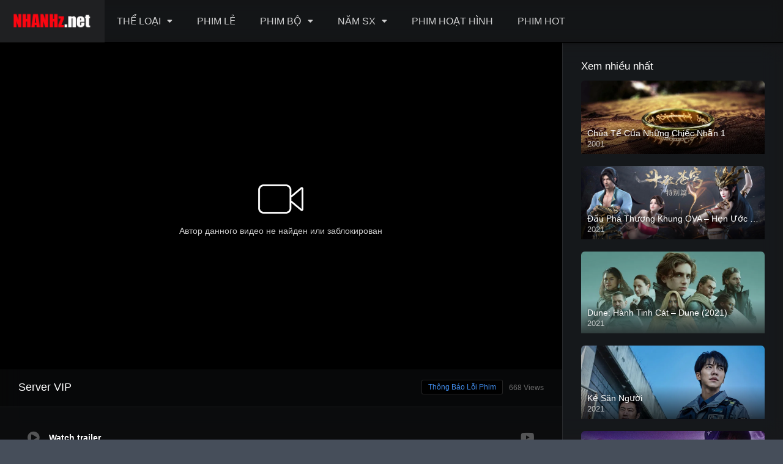

--- FILE ---
content_type: text/html; charset=UTF-8
request_url: https://nhanhz.net/movies/the-superdeep/
body_size: 19458
content:
<!DOCTYPE html><html lang="vi"><head><meta charset="UTF-8" /><link rel='apple-touch-icon' href='https://nhanhz.net/wp-content/uploads/2021/08/iiicon.jpg'/><meta name="apple-mobile-web-app-capable" content="yes"><meta name="apple-mobile-web-app-status-bar-style" content="black"><meta name="mobile-web-app-capable" content="yes"><meta name="viewport" content="width=device-width, initial-scale=1, shrink-to-fit=no"><meta name="theme-color" content="#000000"><link rel='shortcut icon' href='https://nhanhz.net/wp-content/uploads/2021/08/iiicon.jpg' type='image/x-icon' /><meta property="fb:admins" content="nguyen.xfiles@gmail.com"/><meta property="fb:app_id" content="1123317251508145"/><meta property='og:image' content='https://image.tmdb.org/t/p/w780/yefJJnW0sHkBxH3HjdizI4mmeCr.jpg'/><meta property='og:image' content='https://image.tmdb.org/t/p/w780/mp3MQQrowNTbrJHfIcWE95tt9ew.jpg'/><meta property='og:image' content='https://image.tmdb.org/t/p/w780/vWHctwoseibyYivPAfFeo9lyuBa.jpg'/><meta property='og:image' content='https://image.tmdb.org/t/p/w780/em2Kf0am8S5bvXcjE59DRZPkl7E.jpg'/><meta property='og:image' content='https://image.tmdb.org/t/p/w780/9dxKo2PwLklOZkNqNQ1jPuFp7Ii.jpg'/><title>Hố Địa Ngục &#8211; Phim Nhanh</title><meta name='robots' content='max-image-preview:large' /><style>img:is([sizes="auto" i],[sizes^="auto," i]){contain-intrinsic-size:3000px 1500px}</style><link rel='dns-prefetch' href='//www.googletagmanager.com' /><link rel='dns-prefetch' href='//fonts.googleapis.com' /><link rel='dns-prefetch' href='//pagead2.googlesyndication.com' /><link rel="alternate" type="application/rss+xml" title="Dòng thông tin Phim Nhanh &raquo;" href="https://nhanhz.net/feed/" /><link rel="alternate" type="application/rss+xml" title="Phim Nhanh &raquo; Dòng bình luận" href="https://nhanhz.net/comments/feed/" /><link rel="alternate" type="application/rss+xml" title="Phim Nhanh &raquo; Hố Địa Ngục Dòng bình luận" href="https://nhanhz.net/movies/the-superdeep/feed/" /><link rel='stylesheet' id='wp-block-library-css' href='https://nhanhz.net/wp-includes/css/dist/block-library/style.min.css?ver=6.7.2' type='text/css' media='all' /><style id='classic-theme-styles-inline-css' type='text/css'>/*! This file is auto-generated */.wp-block-button__link{color:#fff;background-color:#32373c;border-radius:9999px;box-shadow:none;text-decoration:none;padding:calc(.667em + 2px) calc(1.333em + 2px);font-size:1.125em}.wp-block-file__button{background:#32373c;color:#fff;text-decoration:none}</style><style id='global-styles-inline-css' type='text/css'>:root{--wp--preset--aspect-ratio--square:1;--wp--preset--aspect-ratio--4-3:4/3;--wp--preset--aspect-ratio--3-4:3/4;--wp--preset--aspect-ratio--3-2:3/2;--wp--preset--aspect-ratio--2-3:2/3;--wp--preset--aspect-ratio--16-9:16/9;--wp--preset--aspect-ratio--9-16:9/16;--wp--preset--color--black:#000000;--wp--preset--color--cyan-bluish-gray:#abb8c3;--wp--preset--color--white:#ffffff;--wp--preset--color--pale-pink:#f78da7;--wp--preset--color--vivid-red:#cf2e2e;--wp--preset--color--luminous-vivid-orange:#ff6900;--wp--preset--color--luminous-vivid-amber:#fcb900;--wp--preset--color--light-green-cyan:#7bdcb5;--wp--preset--color--vivid-green-cyan:#00d084;--wp--preset--color--pale-cyan-blue:#8ed1fc;--wp--preset--color--vivid-cyan-blue:#0693e3;--wp--preset--color--vivid-purple:#9b51e0;--wp--preset--gradient--vivid-cyan-blue-to-vivid-purple:linear-gradient(135deg,rgba(6,147,227,1) 0%,rgb(155,81,224) 100%);--wp--preset--gradient--light-green-cyan-to-vivid-green-cyan:linear-gradient(135deg,rgb(122,220,180) 0%,rgb(0,208,130) 100%);--wp--preset--gradient--luminous-vivid-amber-to-luminous-vivid-orange:linear-gradient(135deg,rgba(252,185,0,1) 0%,rgba(255,105,0,1) 100%);--wp--preset--gradient--luminous-vivid-orange-to-vivid-red:linear-gradient(135deg,rgba(255,105,0,1) 0%,rgb(207,46,46) 100%);--wp--preset--gradient--very-light-gray-to-cyan-bluish-gray:linear-gradient(135deg,rgb(238,238,238) 0%,rgb(169,184,195) 100%);--wp--preset--gradient--cool-to-warm-spectrum:linear-gradient(135deg,rgb(74,234,220) 0%,rgb(151,120,209) 20%,rgb(207,42,186) 40%,rgb(238,44,130) 60%,rgb(251,105,98) 80%,rgb(254,248,76) 100%);--wp--preset--gradient--blush-light-purple:linear-gradient(135deg,rgb(255,206,236) 0%,rgb(152,150,240) 100%);--wp--preset--gradient--blush-bordeaux:linear-gradient(135deg,rgb(254,205,165) 0%,rgb(254,45,45) 50%,rgb(107,0,62) 100%);--wp--preset--gradient--luminous-dusk:linear-gradient(135deg,rgb(255,203,112) 0%,rgb(199,81,192) 50%,rgb(65,88,208) 100%);--wp--preset--gradient--pale-ocean:linear-gradient(135deg,rgb(255,245,203) 0%,rgb(182,227,212) 50%,rgb(51,167,181) 100%);--wp--preset--gradient--electric-grass:linear-gradient(135deg,rgb(202,248,128) 0%,rgb(113,206,126) 100%);--wp--preset--gradient--midnight:linear-gradient(135deg,rgb(2,3,129) 0%,rgb(40,116,252) 100%);--wp--preset--font-size--small:13px;--wp--preset--font-size--medium:20px;--wp--preset--font-size--large:36px;--wp--preset--font-size--x-large:42px;--wp--preset--spacing--20:0.44rem;--wp--preset--spacing--30:0.67rem;--wp--preset--spacing--40:1rem;--wp--preset--spacing--50:1.5rem;--wp--preset--spacing--60:2.25rem;--wp--preset--spacing--70:3.38rem;--wp--preset--spacing--80:5.06rem;--wp--preset--shadow--natural:6px 6px 9px rgba(0,0,0,0.2);--wp--preset--shadow--deep:12px 12px 50px rgba(0,0,0,0.4);--wp--preset--shadow--sharp:6px 6px 0px rgba(0,0,0,0.2);--wp--preset--shadow--outlined:6px 6px 0px -3px rgba(255,255,255,1),6px 6px rgba(0,0,0,1);--wp--preset--shadow--crisp:6px 6px 0px rgba(0,0,0,1)}:where(.is-layout-flex){gap:0.5em}:where(.is-layout-grid){gap:0.5em}body .is-layout-flex{display:flex}.is-layout-flex{flex-wrap:wrap;align-items:center}.is-layout-flex >:is(*,div){margin:0}body .is-layout-grid{display:grid}.is-layout-grid >:is(*,div){margin:0}:where(.wp-block-columns.is-layout-flex){gap:2em}:where(.wp-block-columns.is-layout-grid){gap:2em}:where(.wp-block-post-template.is-layout-flex){gap:1.25em}:where(.wp-block-post-template.is-layout-grid){gap:1.25em}.has-black-color{color:var(--wp--preset--color--black) !important}.has-cyan-bluish-gray-color{color:var(--wp--preset--color--cyan-bluish-gray) !important}.has-white-color{color:var(--wp--preset--color--white) !important}.has-pale-pink-color{color:var(--wp--preset--color--pale-pink) !important}.has-vivid-red-color{color:var(--wp--preset--color--vivid-red) !important}.has-luminous-vivid-orange-color{color:var(--wp--preset--color--luminous-vivid-orange) !important}.has-luminous-vivid-amber-color{color:var(--wp--preset--color--luminous-vivid-amber) !important}.has-light-green-cyan-color{color:var(--wp--preset--color--light-green-cyan) !important}.has-vivid-green-cyan-color{color:var(--wp--preset--color--vivid-green-cyan) !important}.has-pale-cyan-blue-color{color:var(--wp--preset--color--pale-cyan-blue) !important}.has-vivid-cyan-blue-color{color:var(--wp--preset--color--vivid-cyan-blue) !important}.has-vivid-purple-color{color:var(--wp--preset--color--vivid-purple) !important}.has-black-background-color{background-color:var(--wp--preset--color--black) !important}.has-cyan-bluish-gray-background-color{background-color:var(--wp--preset--color--cyan-bluish-gray) !important}.has-white-background-color{background-color:var(--wp--preset--color--white) !important}.has-pale-pink-background-color{background-color:var(--wp--preset--color--pale-pink) !important}.has-vivid-red-background-color{background-color:var(--wp--preset--color--vivid-red) !important}.has-luminous-vivid-orange-background-color{background-color:var(--wp--preset--color--luminous-vivid-orange) !important}.has-luminous-vivid-amber-background-color{background-color:var(--wp--preset--color--luminous-vivid-amber) !important}.has-light-green-cyan-background-color{background-color:var(--wp--preset--color--light-green-cyan) !important}.has-vivid-green-cyan-background-color{background-color:var(--wp--preset--color--vivid-green-cyan) !important}.has-pale-cyan-blue-background-color{background-color:var(--wp--preset--color--pale-cyan-blue) !important}.has-vivid-cyan-blue-background-color{background-color:var(--wp--preset--color--vivid-cyan-blue) !important}.has-vivid-purple-background-color{background-color:var(--wp--preset--color--vivid-purple) !important}.has-black-border-color{border-color:var(--wp--preset--color--black) !important}.has-cyan-bluish-gray-border-color{border-color:var(--wp--preset--color--cyan-bluish-gray) !important}.has-white-border-color{border-color:var(--wp--preset--color--white) !important}.has-pale-pink-border-color{border-color:var(--wp--preset--color--pale-pink) !important}.has-vivid-red-border-color{border-color:var(--wp--preset--color--vivid-red) !important}.has-luminous-vivid-orange-border-color{border-color:var(--wp--preset--color--luminous-vivid-orange) !important}.has-luminous-vivid-amber-border-color{border-color:var(--wp--preset--color--luminous-vivid-amber) !important}.has-light-green-cyan-border-color{border-color:var(--wp--preset--color--light-green-cyan) !important}.has-vivid-green-cyan-border-color{border-color:var(--wp--preset--color--vivid-green-cyan) !important}.has-pale-cyan-blue-border-color{border-color:var(--wp--preset--color--pale-cyan-blue) !important}.has-vivid-cyan-blue-border-color{border-color:var(--wp--preset--color--vivid-cyan-blue) !important}.has-vivid-purple-border-color{border-color:var(--wp--preset--color--vivid-purple) !important}.has-vivid-cyan-blue-to-vivid-purple-gradient-background{background:var(--wp--preset--gradient--vivid-cyan-blue-to-vivid-purple) !important}.has-light-green-cyan-to-vivid-green-cyan-gradient-background{background:var(--wp--preset--gradient--light-green-cyan-to-vivid-green-cyan) !important}.has-luminous-vivid-amber-to-luminous-vivid-orange-gradient-background{background:var(--wp--preset--gradient--luminous-vivid-amber-to-luminous-vivid-orange) !important}.has-luminous-vivid-orange-to-vivid-red-gradient-background{background:var(--wp--preset--gradient--luminous-vivid-orange-to-vivid-red) !important}.has-very-light-gray-to-cyan-bluish-gray-gradient-background{background:var(--wp--preset--gradient--very-light-gray-to-cyan-bluish-gray) !important}.has-cool-to-warm-spectrum-gradient-background{background:var(--wp--preset--gradient--cool-to-warm-spectrum) !important}.has-blush-light-purple-gradient-background{background:var(--wp--preset--gradient--blush-light-purple) !important}.has-blush-bordeaux-gradient-background{background:var(--wp--preset--gradient--blush-bordeaux) !important}.has-luminous-dusk-gradient-background{background:var(--wp--preset--gradient--luminous-dusk) !important}.has-pale-ocean-gradient-background{background:var(--wp--preset--gradient--pale-ocean) !important}.has-electric-grass-gradient-background{background:var(--wp--preset--gradient--electric-grass) !important}.has-midnight-gradient-background{background:var(--wp--preset--gradient--midnight) !important}.has-small-font-size{font-size:var(--wp--preset--font-size--small) !important}.has-medium-font-size{font-size:var(--wp--preset--font-size--medium) !important}.has-large-font-size{font-size:var(--wp--preset--font-size--large) !important}.has-x-large-font-size{font-size:var(--wp--preset--font-size--x-large) !important}:where(.wp-block-post-template.is-layout-flex){gap:1.25em}:where(.wp-block-post-template.is-layout-grid){gap:1.25em}:where(.wp-block-columns.is-layout-flex){gap:2em}:where(.wp-block-columns.is-layout-grid){gap:2em}:root:where(.wp-block-pullquote){font-size:1.5em;line-height:1.6}</style><link rel='stylesheet' id='fontawesome-pro-css' href='https://nhanhz.net/wp-content/themes/dooplay/assets/fontawesome/css/all.min.css?ver=5.15.1' type='text/css' media='all' /><link rel='stylesheet' id='owl-carousel-css' href='https://nhanhz.net/wp-content/themes/dooplay/assets/css/front.owl.min.css?ver=2.5.5' type='text/css' media='all' /><link rel='stylesheet' id='google-fonts-css' href='https://fonts.googleapis.com/css?family=Open+Sans%3A300%2C400%2C500%2C700&#038;ver=2.5.5' type='text/css' media='all' /><link rel='stylesheet' id='scrollbar-css' href='https://nhanhz.net/wp-content/themes/dooplay/assets/css/front.crollbar.min.css?ver=2.5.5' type='text/css' media='all' /><link rel='stylesheet' id='dooplay-css' href='https://nhanhz.net/wp-content/themes/dooplay/assets/css/front.style.min.css?ver=2.5.5' type='text/css' media='all' /><link rel='stylesheet' id='dooplay-color-scheme-css' href='https://nhanhz.net/wp-content/themes/dooplay/assets/css/colors.dark.min.css?ver=2.5.5' type='text/css' media='all' /><link rel='stylesheet' id='dooplay-responsive-css' href='https://nhanhz.net/wp-content/themes/dooplay/assets/css/front.mobile.min.css?ver=2.5.5' type='text/css' media='all' /><link rel='stylesheet' id='blueimp-gallery-css' href='https://nhanhz.net/wp-content/themes/dooplay/assets/css/front.gallery.min.css?ver=2.5.5' type='text/css' media='all' /><script type="text/javascript" src="https://nhanhz.net/wp-includes/js/jquery/jquery.min.js?ver=3.7.1" id="jquery-core-js"></script><script type="text/javascript" src="https://nhanhz.net/wp-includes/js/jquery/jquery-migrate.min.js?ver=3.4.1" id="jquery-migrate-js"></script><script type="text/javascript" src="https://nhanhz.net/wp-content/plugins/jw-player-7-for-wp/js/jwppp.js?ver=6.7.2" id="jwppp-js"></script><script type="text/javascript" id="jwppp-licence-js-extra">/* <![CDATA[ */var data = {"licence":""};/* ]]> */</script><script type="text/javascript" src="https://nhanhz.net/wp-content/plugins/jw-player-7-for-wp/js/jwppp-licence.js?ver=6.7.2" id="jwppp-licence-js"></script><script type="text/javascript" src="https://nhanhz.net/wp-content/themes/dooplay/assets/js/lib/lazyload.js?ver=2.5.5" id="lazyload-js"></script><script type="text/javascript" src="https://nhanhz.net/wp-content/themes/dooplay/assets/js/lib/pwsscrollbar.js?ver=2.5.5" id="scrollbar-js"></script><script type="text/javascript" src="https://nhanhz.net/wp-content/themes/dooplay/assets/js/lib/owlcarousel.js?ver=2.5.5" id="owl-carousel-js"></script><script type="text/javascript" src="https://nhanhz.net/wp-content/themes/dooplay/assets/js/lib/idtabs.js?ver=2.5.5" id="idTabs-js"></script><script type="text/javascript" src="https://nhanhz.net/wp-content/themes/dooplay/assets/js/lib/isrepeater.js?ver=2.5.5" id="dtRepeat-js"></script><script type="text/javascript" id="dt_main_ajax-js-extra">/* <![CDATA[ */var dtAjax = {"url":"\/wp-admin\/admin-ajax.php","player_api":"https:\/\/nhanhz.net\/wp-json\/dooplayer\/v2\/","play_ajaxmd":null,"play_method":"wp_json","googlercptc":null,"classitem":"6","loading":"Loading..","afavorites":"Add to favorites","rfavorites":"Remove of favorites","views":"Views","remove":"Remove","isawit":"I saw it","send":"Data send..","updating":"Updating data..","error":"Error","pending":"Pending review","ltipe":"Download","sending":"Sending data","enabled":"Enable","disabled":"Disable","trash":"Delete","lshared":"Links Shared","ladmin":"Manage pending links","sendingrep":"Please wait, sending data..","ready":"Ready","deletelin":"Do you really want to delete this link?"};/* ]]> */</script><script type="text/javascript" src="https://nhanhz.net/wp-content/themes/dooplay/assets/js/front.ajax.min.js?ver=2.5.5" id="dt_main_ajax-js"></script><script type="text/javascript" src="https://nhanhz.net/wp-content/themes/dooplay/assets/js/lib/blueimp.js?ver=2.5.5" id="blueimp-gallery-js"></script><script type="text/javascript" src="https://nhanhz.net/wp-content/themes/dooplay/assets/js/lib/starstruck.raty.js?ver=2.5.5" id="jquery-raty-js"></script><script type="text/javascript" id="starstruck-js-js-extra">/* <![CDATA[ */var ss_l18n = {"enable_movies":"1","enable_tvshows":"1","enable_seasons":"1","enable_episodes":"1","require_login":"","nonce":"6834c137e6","url":"\/wp-admin\/admin-ajax.php"};/* ]]> */</script><script type="text/javascript" src="https://nhanhz.net/wp-content/themes/dooplay/assets/js/lib/starstruck.js?ver=2.5.5" id="starstruck-js-js"></script><!-- Google Analytics snippet added by Site Kit --><script type="text/javascript" src="https://www.googletagmanager.com/gtag/js?id=UA-205247175-1" id="google_gtagjs-js" async></script><script type="text/javascript" id="google_gtagjs-js-after">/* <![CDATA[ */window.dataLayer = window.dataLayer || [];function gtag(){dataLayer.push(arguments);}gtag('set', 'linker', {"domains":["nhanhz.net"]} );gtag("js", new Date());gtag("set", "developer_id.dZTNiMT", true);gtag("config", "UA-205247175-1", {"anonymize_ip":true});gtag("config", "G-Y7L1X8WF06");/* ]]> */</script><!-- End Google Analytics snippet added by Site Kit --><link rel="https://api.w.org/" href="https://nhanhz.net/wp-json/" /><link rel="EditURI" type="application/rsd+xml" title="RSD" href="https://nhanhz.net/xmlrpc.php?rsd" /><meta name="generator" content="WordPress 6.7.2" /><link rel="canonical" href="https://nhanhz.net/movies/the-superdeep/" /><link rel='shortlink' href='https://nhanhz.net/?p=2356' /><link rel="alternate" title="oNhúng (JSON)" type="application/json+oembed" href="https://nhanhz.net/wp-json/oembed/1.0/embed?url=https%3A%2F%2Fnhanhz.net%2Fmovies%2Fthe-superdeep%2F" /><link rel="alternate" title="oNhúng (XML)" type="text/xml+oembed" href="https://nhanhz.net/wp-json/oembed/1.0/embed?url=https%3A%2F%2Fnhanhz.net%2Fmovies%2Fthe-superdeep%2F&#038;format=xml" /><meta name="generator" content="Site Kit by Google 1.93.0" /><div id="fb-root"></div><script type="text/javascript">(function(d, s, id) {var js, fjs = d.getElementsByTagName(s)[0];if (d.getElementById(id)) return;js = d.createElement(s); js.id = id;js.src = "https://connect.facebook.net/vi_VN/sdk.js#xfbml=1&version=v2.6&appId=1123317251508145";fjs.parentNode.insertBefore(js, fjs);}(document, 'script', 'facebook-jssdk'));</script><script type="text/javascript">jQuery(document).ready(function(a){"false"==dtGonza.mobile&&a(window).load(function(){a(".scrolling").mCustomScrollbar({theme:"minimal-dark",scrollInertia:200,scrollButtons:{enable:!0},callbacks:{onTotalScrollOffset:100,alwaysTriggerOffsets:!1}})})});</script><style type='text/css'>body{font-family:"Open+Sans",sans-serif}body{background-color:#464e5a}header.main .hbox,#contenedor,footer.main .fbox{max-width:1500px}a,.home-blog-post .entry-date .date,.top-imdb-item:hover>.title a,.module .content .items .item .data h3 a:hover,.head-main-nav ul.main-header li:hover>a,.login_box .box a.register{color:#408BEA}.nav_items_module a.btn:hover,.pagination span.current,.w_item_b a:hover>.data .wextra b:before,.comment-respond h3:before,footer.main .fbox .fmenu ul li a:hover{color:#408BEA}header.main .hbox .search form button[type=submit]:hover,.loading,#seasons .se-c .se-a ul.episodios li .episodiotitle a:hover,.sgeneros a:hover,.page_user nav.user ul li a:hover{color:#408BEA}footer.main .fbox .fmenu ul li.current-menu-item a,.posts .meta .autor i,.pag_episodes .item a:hover,a.link_a:hover,ul.smenu li a:hover{color:#408BEA}header.responsive .nav a.active:before,header.responsive .search a.active:before,.dtuser a.clicklogin:hover,.menuresp .menu ul.resp li a:hover,.menuresp .menu ul.resp li ul.sub-menu li a:hover{color:#408BEA}.sl-wrapper a:before,table.account_links tbody td a:hover,.dt_mainmeta nav.genres ul li a:hover{color:#408BEA}.dt_mainmeta nav.genres ul li.current-cat a:before,.dooplay_player .options ul li:hover span.title{color:#408BEA}.head-main-nav ul.main-header li ul.sub-menu li a:hover,form.form-resp-ab button[type=submit]:hover>span,.sidebar aside.widget ul li a:hover{color:#408BEA}header.top_imdb h1.top-imdb-h1 span,article.post .information .meta span.autor,.w_item_c a:hover>.rating i,span.comment-author-link,.pagination a:hover{color:#408BEA}.letter_home ul.glossary li a:hover,.letter_home ul.glossary li a.active,.user_control a.in-list{color:#408BEA}.headitems a#dooplay_signout:hover,.login_box .box a#c_loginbox:hover{color:#408BEA}.report_modal .box .form form fieldset label:hover > span.title{color:#408BEA}.linktabs ul li a.selected,ul.smenu li a.selected,a.liked,.module .content header span a.see-all,.page_user nav.user ul li a.selected,.dt_mainmeta nav.releases ul li a:hover{background:#408BEA}a.see_all,p.form-submit input[type=submit]:hover,.report-video-form fieldset input[type=submit],a.mtoc,.contact .wrapper fieldset input[type=submit],span.item_type,a.main{background:#408BEA}.post-comments .comment-reply-link:hover,#seasons .se-c .se-q span.se-o,#edit_link .box .form_edit .cerrar a:hover{background:#408BEA}.user_edit_control ul li a.selected,form.update_profile fieldset input[type=submit],.page_user .content .paged a.load_more:hover,#edit_link .box .form_edit fieldset input[type="submit"]{background:#408BEA}.login_box .box input[type="submit"],.form_post_lik .control .left a.add_row:hover,.form_post_lik .table table tbody tr td a.remove_row:hover,.form_post_lik .control .right input[type="submit"]{background:#408BEA}#dt_contenedor{background-color:#464e5a}.plyr input[type=range]::-ms-fill-lower{background:#408BEA}.menuresp .menu .user a.ctgs,.menuresp .menu .user .logout a:hover{background:#408BEA}.plyr input[type=range]:active::-webkit-slider-thumb{background:#408BEA}.plyr input[type=range]:active::-moz-range-thumb{background:#408BEA}.plyr input[type=range]:active::-ms-thumb{background:#408BEA}.tagcloud a:hover,ul.abc li a:hover,ul.abc li a.select,{background:#408BEA}.featu{background:#00be08}.report_modal .box .form form fieldset input[type=submit]{background-color:#408BEA}.contact .wrapper fieldset input[type=text]:focus,.contact .wrapper fieldset textarea:focus,header.main .hbox .dt_user ul li ul li:hover > a,.login_box .box a.register{border-color:#408BEA}.module .content header h1{border-color:#408BEA}.module .content header h2{border-color:#408BEA}a.see_all{border-color:#408BEA}.top-imdb-list h3{border-color:#408BEA}.user_edit_control ul li a.selected:before{border-top-color:#408BEA}header.main .loading{color:#fff!important}.starstruck .star-on-png:before{color:#408BEA}.head-main-nav ul.main-header li ul.sub-menu li{width:calc(100%/3)}.head-main-nav ul.main-header li ul.sub-menu{display:none;position:absolute;top:70px;max-width:500px;padding-left:0;box-shadow:0 5px 10px 0 rgba(0,0,0,2)}.letter_home{display:none}#form{display:none}#info{display:none}.dt_social_single{display:none}.featu{background:#ff0000}#comments{background:#fff}.poster{border-radius:6px}.image img{border-radius:6px}</style><!-- Google AdSense snippet added by Site Kit --><meta name="google-adsense-platform-account" content="ca-host-pub-2644536267352236"><meta name="google-adsense-platform-domain" content="sitekit.withgoogle.com"><!-- End Google AdSense snippet added by Site Kit --><!-- Google AdSense snippet added by Site Kit --><script type="text/javascript" async="async" src="https://pagead2.googlesyndication.com/pagead/js/adsbygoogle.js?client=ca-pub-6852767453801472&amp;host=ca-host-pub-2644536267352236" crossorigin="anonymous"></script><!-- End Google AdSense snippet added by Site Kit --><link rel="icon" href="https://nhanhz.net/wp-content/uploads/2021/05/cropped-arrow-play-logo-vector_23987-136-32x32.jpg" sizes="32x32" /><link rel="icon" href="https://nhanhz.net/wp-content/uploads/2021/05/cropped-arrow-play-logo-vector_23987-136-192x192.jpg" sizes="192x192" /><link rel="apple-touch-icon" href="https://nhanhz.net/wp-content/uploads/2021/05/cropped-arrow-play-logo-vector_23987-136-180x180.jpg" /><meta name="msapplication-TileImage" content="https://nhanhz.net/wp-content/uploads/2021/05/cropped-arrow-play-logo-vector_23987-136-270x270.jpg" /><script async src="https://pagead2.googlesyndication.com/pagead/js/adsbygoogle.js?client=ca-pub-2984118307340206"
crossorigin="anonymous"></script><script async src="https://pagead2.googlesyndication.com/pagead/js/adsbygoogle.js?client=ca-pub-2984118307340206"
crossorigin="anonymous"></script></head><body class="movies-template-default single single-movies postid-2356"><div id="dt_contenedor"><header id="header" class="main"><div class="hbox"><div class="fix-hidden"><div class="logo"><a href="https://nhanhz.net"><img src='https://nhanhz.net/wp-content/uploads/2021/07/222.png' alt='Phim Nhanh'/></a></div><div class="head-main-nav"><div class="menu-main-nav-container"><ul id="main_header" class="main-header"><li id="menu-item-934" class="menu-item menu-item-type-custom menu-item-object-custom menu-item-has-children menu-item-934"><a href="#">THỂ LOẠI</a><ul class="sub-menu"><li id="menu-item-935" class="menu-item menu-item-type-taxonomy menu-item-object-genres menu-item-935"><a href="https://nhanhz.net/genre/action/">Hành động</a></li><li id="menu-item-936" class="menu-item menu-item-type-taxonomy menu-item-object-genres menu-item-936"><a href="https://nhanhz.net/genre/adventure/">Phiêu lưu</a></li><li id="menu-item-937" class="menu-item menu-item-type-taxonomy menu-item-object-genres menu-item-937"><a href="https://nhanhz.net/genre/comedy/">Hài</a></li><li id="menu-item-938" class="menu-item menu-item-type-taxonomy menu-item-object-genres menu-item-938"><a href="https://nhanhz.net/genre/crime/">Hình sự</a></li><li id="menu-item-939" class="menu-item menu-item-type-taxonomy menu-item-object-genres menu-item-939"><a href="https://nhanhz.net/genre/documentary/">Tài liệu</a></li><li id="menu-item-940" class="menu-item menu-item-type-taxonomy menu-item-object-genres menu-item-940"><a href="https://nhanhz.net/genre/drama/">Drama</a></li><li id="menu-item-941" class="menu-item menu-item-type-taxonomy menu-item-object-genres menu-item-941"><a href="https://nhanhz.net/genre/family/">Gia đình</a></li><li id="menu-item-942" class="menu-item menu-item-type-taxonomy menu-item-object-genres menu-item-942"><a href="https://nhanhz.net/genre/fantasy/">Thần thoại</a></li><li id="menu-item-943" class="menu-item menu-item-type-taxonomy menu-item-object-genres menu-item-943"><a href="https://nhanhz.net/genre/history/">Lịch sử</a></li><li id="menu-item-944" class="menu-item menu-item-type-taxonomy menu-item-object-genres current-movies-ancestor current-menu-parent current-movies-parent menu-item-944"><a href="https://nhanhz.net/genre/horror/">Kinh dị</a></li><li id="menu-item-945" class="menu-item menu-item-type-taxonomy menu-item-object-genres menu-item-945"><a href="https://nhanhz.net/genre/music/">Âm nhạc</a></li><li id="menu-item-946" class="menu-item menu-item-type-taxonomy menu-item-object-genres menu-item-946"><a href="https://nhanhz.net/genre/mystery/">Huyền bí</a></li><li id="menu-item-947" class="menu-item menu-item-type-taxonomy menu-item-object-genres menu-item-947"><a href="https://nhanhz.net/genre/romance/">Lãng mạn</a></li><li id="menu-item-948" class="menu-item menu-item-type-taxonomy menu-item-object-genres current-movies-ancestor current-menu-parent current-movies-parent menu-item-948"><a href="https://nhanhz.net/genre/science-fiction/">Viễn Tưởng</a></li><li id="menu-item-949" class="menu-item menu-item-type-taxonomy menu-item-object-genres current-movies-ancestor current-menu-parent current-movies-parent menu-item-949"><a href="https://nhanhz.net/genre/thriller/">Ly kỳ</a></li><li id="menu-item-950" class="menu-item menu-item-type-taxonomy menu-item-object-genres menu-item-950"><a href="https://nhanhz.net/genre/war/">Chiến tranh</a></li><li id="menu-item-951" class="menu-item menu-item-type-taxonomy menu-item-object-genres menu-item-951"><a href="https://nhanhz.net/genre/western/">Cao bồi</a></li></ul></li><li id="menu-item-1198" class="menu-item menu-item-type-custom menu-item-object-custom menu-item-1198"><a href="https://nhanhz.net/movies/">PHIM LẺ</a></li><li id="menu-item-952" class="menu-item menu-item-type-custom menu-item-object-custom menu-item-has-children menu-item-952"><a href="https://nhanhz.net/tvshows/">PHIM BỘ</a><ul class="sub-menu"><li id="menu-item-4547" class="menu-item menu-item-type-taxonomy menu-item-object-genres menu-item-4547"><a href="https://nhanhz.net/genre/phim-au-my/">Âu Mỹ</a></li><li id="menu-item-4548" class="menu-item menu-item-type-taxonomy menu-item-object-genres menu-item-4548"><a href="https://nhanhz.net/genre/phim-han-quoc/">Hàn Quốc</a></li><li id="menu-item-4549" class="menu-item menu-item-type-taxonomy menu-item-object-genres menu-item-4549"><a href="https://nhanhz.net/genre/phim-trung-quoc/">Trung Quốc</a></li><li id="menu-item-4550" class="menu-item menu-item-type-taxonomy menu-item-object-genres menu-item-4550"><a href="https://nhanhz.net/genre/phim-nhat-ban/">Nhật Bản</a></li><li id="menu-item-4551" class="menu-item menu-item-type-taxonomy menu-item-object-genres menu-item-4551"><a href="https://nhanhz.net/genre/phim-viet-nam/">Việt Nam</a></li><li id="menu-item-4814" class="menu-item menu-item-type-taxonomy menu-item-object-genres menu-item-4814"><a href="https://nhanhz.net/genre/khac/">Khác</a></li></ul></li><li id="menu-item-953" class="menu-item menu-item-type-custom menu-item-object-custom menu-item-has-children menu-item-953"><a href="#">NĂM SX</a><ul class="sub-menu"><li id="menu-item-1202" class="menu-item menu-item-type-custom menu-item-object-custom menu-item-1202"><a href="https://nhanhz.net/release/2016">2016</a></li><li id="menu-item-1203" class="menu-item menu-item-type-custom menu-item-object-custom menu-item-1203"><a href="https://nhanhz.net/release/2017">2017</a></li><li id="menu-item-1204" class="menu-item menu-item-type-custom menu-item-object-custom menu-item-1204"><a href="https://nhanhz.net/release/2018">2018</a></li><li id="menu-item-1205" class="menu-item menu-item-type-custom menu-item-object-custom menu-item-1205"><a href="https://nhanhz.net/release/2019">2019</a></li><li id="menu-item-1206" class="menu-item menu-item-type-custom menu-item-object-custom menu-item-1206"><a href="https://nhanhz.net/release/2020">2020</a></li><li id="menu-item-1207" class="menu-item menu-item-type-custom menu-item-object-custom menu-item-1207"><a href="https://nhanhz.net/release/2021">2021</a></li></ul></li><li id="menu-item-1269" class="menu-item menu-item-type-taxonomy menu-item-object-genres menu-item-1269"><a href="https://nhanhz.net/genre/phim-hoat-hinh/">PHIM HOẠT HÌNH</a></li><li id="menu-item-955" class="menu-item menu-item-type-post_type menu-item-object-page menu-item-955"><a href="https://nhanhz.net/trending/">PHIM HOT</a></li></ul></div></div><div class="headitems "><div id="advc-menu" class="search"><form method="get" id="searchform" action="https://nhanhz.net"><input type="text" placeholder="Tìm phim ở đây" name="s" id="s" value="" autocomplete="off"><button class="search-button" type="submit"><span class="fas fa-search"></span></button></form></div><!-- end search --><!-- end dt_user --></div></div><div class="live-search ltr"></div></div></header><div class="fixheadresp"><header class="responsive"><div class="nav"><a class="aresp nav-resp"></a></div><div class="search"><a class="aresp search-resp"></a></div><div class="logo"> <a href="https://nhanhz.net/"><img src='https://nhanhz.net/wp-content/uploads/2021/07/222.png' alt='Phim Nhanh'/></a> </div></header><div class="search_responsive"><form method="get" id="form-search-resp" class="form-resp-ab" action="https://nhanhz.net"><input type="text" placeholder="Tìm phim ở đây" name="s" id="ms" value="" autocomplete="off"><button type="submit" class="search-button"><span class="fas fa-search"></span></button></form><div class="live-search"></div></div><div id="arch-menu" class="menuresp"><div class="menu"><div class="menu-main-nav-container"><ul id="main_header" class="resp"><li class="menu-item menu-item-type-custom menu-item-object-custom menu-item-has-children menu-item-934"><a href="#">THỂ LOẠI</a><ul class="sub-menu"><li class="menu-item menu-item-type-taxonomy menu-item-object-genres menu-item-935"><a href="https://nhanhz.net/genre/action/">Hành động</a></li><li class="menu-item menu-item-type-taxonomy menu-item-object-genres menu-item-936"><a href="https://nhanhz.net/genre/adventure/">Phiêu lưu</a></li><li class="menu-item menu-item-type-taxonomy menu-item-object-genres menu-item-937"><a href="https://nhanhz.net/genre/comedy/">Hài</a></li><li class="menu-item menu-item-type-taxonomy menu-item-object-genres menu-item-938"><a href="https://nhanhz.net/genre/crime/">Hình sự</a></li><li class="menu-item menu-item-type-taxonomy menu-item-object-genres menu-item-939"><a href="https://nhanhz.net/genre/documentary/">Tài liệu</a></li><li class="menu-item menu-item-type-taxonomy menu-item-object-genres menu-item-940"><a href="https://nhanhz.net/genre/drama/">Drama</a></li><li class="menu-item menu-item-type-taxonomy menu-item-object-genres menu-item-941"><a href="https://nhanhz.net/genre/family/">Gia đình</a></li><li class="menu-item menu-item-type-taxonomy menu-item-object-genres menu-item-942"><a href="https://nhanhz.net/genre/fantasy/">Thần thoại</a></li><li class="menu-item menu-item-type-taxonomy menu-item-object-genres menu-item-943"><a href="https://nhanhz.net/genre/history/">Lịch sử</a></li><li class="menu-item menu-item-type-taxonomy menu-item-object-genres current-movies-ancestor current-menu-parent current-movies-parent menu-item-944"><a href="https://nhanhz.net/genre/horror/">Kinh dị</a></li><li class="menu-item menu-item-type-taxonomy menu-item-object-genres menu-item-945"><a href="https://nhanhz.net/genre/music/">Âm nhạc</a></li><li class="menu-item menu-item-type-taxonomy menu-item-object-genres menu-item-946"><a href="https://nhanhz.net/genre/mystery/">Huyền bí</a></li><li class="menu-item menu-item-type-taxonomy menu-item-object-genres menu-item-947"><a href="https://nhanhz.net/genre/romance/">Lãng mạn</a></li><li class="menu-item menu-item-type-taxonomy menu-item-object-genres current-movies-ancestor current-menu-parent current-movies-parent menu-item-948"><a href="https://nhanhz.net/genre/science-fiction/">Viễn Tưởng</a></li><li class="menu-item menu-item-type-taxonomy menu-item-object-genres current-movies-ancestor current-menu-parent current-movies-parent menu-item-949"><a href="https://nhanhz.net/genre/thriller/">Ly kỳ</a></li><li class="menu-item menu-item-type-taxonomy menu-item-object-genres menu-item-950"><a href="https://nhanhz.net/genre/war/">Chiến tranh</a></li><li class="menu-item menu-item-type-taxonomy menu-item-object-genres menu-item-951"><a href="https://nhanhz.net/genre/western/">Cao bồi</a></li></ul></li><li class="menu-item menu-item-type-custom menu-item-object-custom menu-item-1198"><a href="https://nhanhz.net/movies/">PHIM LẺ</a></li><li class="menu-item menu-item-type-custom menu-item-object-custom menu-item-has-children menu-item-952"><a href="https://nhanhz.net/tvshows/">PHIM BỘ</a><ul class="sub-menu"><li class="menu-item menu-item-type-taxonomy menu-item-object-genres menu-item-4547"><a href="https://nhanhz.net/genre/phim-au-my/">Âu Mỹ</a></li><li class="menu-item menu-item-type-taxonomy menu-item-object-genres menu-item-4548"><a href="https://nhanhz.net/genre/phim-han-quoc/">Hàn Quốc</a></li><li class="menu-item menu-item-type-taxonomy menu-item-object-genres menu-item-4549"><a href="https://nhanhz.net/genre/phim-trung-quoc/">Trung Quốc</a></li><li class="menu-item menu-item-type-taxonomy menu-item-object-genres menu-item-4550"><a href="https://nhanhz.net/genre/phim-nhat-ban/">Nhật Bản</a></li><li class="menu-item menu-item-type-taxonomy menu-item-object-genres menu-item-4551"><a href="https://nhanhz.net/genre/phim-viet-nam/">Việt Nam</a></li><li class="menu-item menu-item-type-taxonomy menu-item-object-genres menu-item-4814"><a href="https://nhanhz.net/genre/khac/">Khác</a></li></ul></li><li class="menu-item menu-item-type-custom menu-item-object-custom menu-item-has-children menu-item-953"><a href="#">NĂM SX</a><ul class="sub-menu"><li class="menu-item menu-item-type-custom menu-item-object-custom menu-item-1202"><a href="https://nhanhz.net/release/2016">2016</a></li><li class="menu-item menu-item-type-custom menu-item-object-custom menu-item-1203"><a href="https://nhanhz.net/release/2017">2017</a></li><li class="menu-item menu-item-type-custom menu-item-object-custom menu-item-1204"><a href="https://nhanhz.net/release/2018">2018</a></li><li class="menu-item menu-item-type-custom menu-item-object-custom menu-item-1205"><a href="https://nhanhz.net/release/2019">2019</a></li><li class="menu-item menu-item-type-custom menu-item-object-custom menu-item-1206"><a href="https://nhanhz.net/release/2020">2020</a></li><li class="menu-item menu-item-type-custom menu-item-object-custom menu-item-1207"><a href="https://nhanhz.net/release/2021">2021</a></li></ul></li><li class="menu-item menu-item-type-taxonomy menu-item-object-genres menu-item-1269"><a href="https://nhanhz.net/genre/phim-hoat-hinh/">PHIM HOẠT HÌNH</a></li><li class="menu-item menu-item-type-post_type menu-item-object-page menu-item-955"><a href="https://nhanhz.net/trending/">PHIM HOT</a></li></ul></div></div></div></div><div id="contenedor"><div class="login_box"> <div class="box"> <a id="c_loginbox"><i class="fas fa-times"></i></a> <h3>Login to your account</h3> <form method="post" id="dooplay_login_user"> <fieldset class="user"><input type="text" name="log" placeholder="Username"></fieldset> <fieldset class="password"><input type="password" name="pwd" placeholder="Password"></fieldset> <label><input name="rmb" type="checkbox" id="rememberme" value="forever" checked> Remember Me</label> <fieldset class="submit"><input id="dooplay_login_btn" data-btntext="Log in" type="submit" value="Log in"></fieldset> <a class="register" href="https://nhanhz.net/account/?action=sign-in">Register a new account</a> <label><a class="pteks" href="https://nhanhz.net/wp-login.php?action=lostpassword">Lost your password?</a></label> <input type="hidden" name="red" value="https://nhanhz.net/movies/the-superdeep/"> <input type="hidden" name="action" value="dooplay_login"> </form> </div></div><!-- Report Content --><div id="moda-report-video-error" class="report_modal hidde"> <div class="box animation-3"> <div class="form"> <h3 id="report-title"><span>Lỗi Gì Đã Sảy Ra Vậy Bạn Ơi ?</span> <a class="close-modal-report"><i class="fas fa-times"></i></a></h3> <div id="report-response-message"></div> <div class="dooplay-report-form"> <form id="dooplay-report-form"> <fieldset> <label> <input class="report-video-checkbox" type="checkbox" name="problem[]" autocomplete="off" value="labeling"> <span class="title">Lỗi Tên Phim</span> <span class="text">Sai Tên Phim Hoặc Tập Phim</span> </label> <label> <input class="report-video-checkbox" type="checkbox" name="problem[]" autocomplete="off" value="video"> <span class="title">Lỗi Phim</span> <span class="text">Lỗi Đoạn Phim Nào Đó</span> </label> <label> <input class="report-video-checkbox" type="checkbox" name="problem[]" autocomplete="off" value="audio"> <span class="title">Lỗi Âm Thanh</span> <span class="text">Âm Thanh Phim Bị Lỗi Hoặc Mất Âm Thanh</span> </label> <label> <input class="report-video-checkbox" type="checkbox" name="problem[]" autocomplete="off" value="caption"> <span class="title">Lỗi Phụ Đề</span> <span class="text">Lỗi 1 Vài Đoạn Phụ Đề Hoặc Mất Phụ Đề</span> </label> <label> <input class="report-video-checkbox" type="checkbox" name="problem[]" autocomplete="off" value="buffering"> <span class="title">Lỗi Kết Nối</span> <span class="text">Không Thể Kết Nối Được Video</span> </label> </fieldset> <fieldset id="report-video-message-field"> <textarea name="message" rows="3" placeholder="Phim lỗi? Hãy Báo Mình Nhé.."></textarea> </fieldset> <fieldset id="report-video-email-field"> <input type="email" name="email" placeholder="Địa Chỉ Email"> </fieldset> <fieldset id="report-video-button-field"> <input id="report-submit-button" type="submit" value="Báo Lỗi"> <input type="hidden" name="action" value="dbmovies_inboxes_form"> <input type="hidden" name="type" value="report"> <input type="hidden" name="postid" value="2356"> <input type="hidden" name ="nonce" value="3f548d2d17"> </fieldset> </form> </div> </div> </div></div><!-- Big Player --><!-- Start Single --><div id="single" class="dtsingle" itemscope itemtype="http://schema.org/Movie"> <!-- Edit link response Ajax --> <div id="edit_link"></div> <!-- Start Post --> <div class="content right"> <!-- Views Counter --> <!-- Regular Player and Player Options --> <div class='dooplay_player'><div id='playcontainer' class='play'><div id='dooplay_player_content'><div id='source-player-trailer' class='source-box'><div class='pframe'><iframe class="rptss" src="https://www.youtube.com/embed/PPrap89FiZI?autoplay=0&autohide=1" frameborder="0" allow="autoplay; encrypted-media" allowfullscreen></iframe></div></div><div id='source-player-1' class='source-box'><div class='pframe'><iframe width="853" height="480" src="//ok.ru/videoembed/3187019156109?autoplay=1" frameborder="0" allow="autoplay" allowfullscreen></iframe></div></div></div></div><h2>Server VIP <span id='playernotice' data-text='668 Views'>668 Views</span> <a href='#' class='report-video-error'>Thông Báo Lỗi Phim</a></h2><div id='playeroptions' class='options scrolling'><ul id='playeroptionsul' class='no_ajax'><li id='player-option-trailer' class='dooplay_player_option' data-post='2356' data-type='movie' data-nume='trailer'><i class='fas fa-play-circle'></i><span class='title'>Watch trailer</span><span class='flag'><i class='yt fab fa-youtube'></i></span><span class='loader'></span></li><li id='player-option-1' class='dooplay_player_option' data-type='movie' data-post='2356' data-nume='1'><i class='fas fa-play-circle'></i><span class='title'>Phim full</span><span class='flag'><img src='https://nhanhz.net/wp-content/themes/dooplay/assets/img/flags/vn.png'></span><span class='loader'></span></li></ul></div></div> <!-- Head movie Info --> <div class="sheader"> <div class="poster"> <img itemprop="image" src="https://nhanhz.net/wp-content/uploads/2021/07/iuXslrAES0c2i2tZhjOPaeptZ6y-200x300.jpg" alt="Hố Địa Ngục"> </div> <div class="data"> <h1>Hố Địa Ngục</h1> <div class="extra"> <span class='tagline'>No light. No salvation.</span><span class='date' itemprop='dateCreated'>Nov. 04, 2020</span><span class='country'>Russia</span><span itemprop='duration' class='runtime'>113 Min.</span><span itemprop='contentRating' class='CN/A rated'>N/A</span> </div> <div class="starstruck-ptype" style=""><div><meta itemprop="name" content="Hố Địa Ngục"><div itemscope class="starstruck-wrap" itemprop="aggregateRating" itemtype="http://schema.org/AggregateRating"><meta itemprop="bestRating" content="10"/><meta itemprop="worstRating" content="1"/><div class="dt_rating_data"><div class="starstruck starstruck-main " data-id="2356" data-rating="8" data-type="post"></div><section class="nope starstruck-rating-wrap">Your rating: <span class="rating-yours">0</span></section><div class="starstruck-rating"><span class="dt_rating_vgs" itemprop="ratingValue">8</span><i class="fas fa-user-circle"></i> <span class="rating-count" itemprop="ratingCount">1</span> <span class="rating-text">vote</span></div></div></div></div></div> <div class="sgeneros"> <a href="https://nhanhz.net/genre/horror/" rel="tag">Horror</a><a href="https://nhanhz.net/genre/science-fiction/" rel="tag">Science Fiction</a><a href="https://nhanhz.net/genre/thriller/" rel="tag">Thriller</a> </div> </div> </div> <!-- Movie Tab single --> <div class="single_tabs"> <ul id="section" class="smenu idTabs"> <li><a id="main_ali" href="#info">Thông tin phim</a></li> <li><a href="#cast">Diễn viên</a></li> </ul> </div> <!-- Single Post Ad --> <!-- Movie more info --> <div id="info" class="sbox"> <h2>Review Phim</h2> <div itemprop="description" class="wp-content"> <!-- wp:heading --><h2>Xem phim Hố Địa Ngục Online Full HD Vietsub</h2><!-- /wp:heading --><p>Phim Hố Địa Ngục &#8211; The Superdeep (2020): hố khoan Kola Superdeep của Nga được khoan sâu 12.000m vào lòng đất &#8211; là cơ sở nghiên cứu bí mật sâu nhất thế giới được ghi lại cho đến nay. Vào năm 1984, các nhà khoa học bắt đầu nghe được những âm thanh lạ vọng từ hố sâu Kola và quyết định đóng cửa cơ sở nghiên cứu này. Một nhóm nghiên cứu đã quyết định thám hiểm hố khoan để tìm ra bí mật mà nơi đây đang ẩn giấu. Tuy nhiên, từng thành viên trong nhóm nghiên cứu đều lần lượt bỏ mạng. Những gì họ tìm thấy kinh khủng hơn bất cứ điều từng được ghi chép lại về chiếc hố tử thần này&#8230; Sala Phim chúc bạn xem phim Hố Địa Ngục vui vẻ!</p><!-- wp:paragraph --><p>Truy cập https://nhanhz.net để xem hàng ngàn bộ <a href="https://nhanhz.net">phim trực tuyến full HD Vietsub</a> với chất lượng cao nhất</p><!-- /wp:paragraph --><!-- wp:paragraph --><p>Xem phim Online không quảng cáo</p><!-- /wp:paragraph --><!-- wp:paragraph --><p><a href="https://nhanhz.net/genre/phim-han-quoc/">Phim bộ Hàn Quốc</a></p><!-- /wp:paragraph --><!-- wp:paragraph --><p><a href="https://nhanhz.net/genre/phim-trung-quoc/">Phim bộ ngôn tình Trung Quốc</a></p><!-- /wp:paragraph --><!-- wp:paragraph --><p><a href="https://nhanhz.net/genre/phim-hoat-hinh/">Phim Hoạt Hình</a></p><!-- /wp:paragraph --><!-- wp:paragraph --><p><a href="https://nhanhz.net/movies/">Phim lẻ</a></p><!-- /wp:paragraph --><!-- wp:paragraph --><p><a href="https://nhanhz.net/genre/action/">Phim Hành động 2021</a></p><!-- /wp:paragraph --> <div id='dt_galery' class='galeria'><div class='g-item'><a href='https://image.tmdb.org/t/p/original/yefJJnW0sHkBxH3HjdizI4mmeCr.jpg' title='Hố Địa Ngục'><img src='https://image.tmdb.org/t/p/w300/yefJJnW0sHkBxH3HjdizI4mmeCr.jpg' alt='Hố Địa Ngục'></a></div><div class='g-item'><a href='https://image.tmdb.org/t/p/original/mp3MQQrowNTbrJHfIcWE95tt9ew.jpg' title='Hố Địa Ngục'><img src='https://image.tmdb.org/t/p/w300/mp3MQQrowNTbrJHfIcWE95tt9ew.jpg' alt='Hố Địa Ngục'></a></div><div class='g-item'><a href='https://image.tmdb.org/t/p/original/vWHctwoseibyYivPAfFeo9lyuBa.jpg' title='Hố Địa Ngục'><img src='https://image.tmdb.org/t/p/w300/vWHctwoseibyYivPAfFeo9lyuBa.jpg' alt='Hố Địa Ngục'></a></div><div class='g-item'><a href='https://image.tmdb.org/t/p/original/em2Kf0am8S5bvXcjE59DRZPkl7E.jpg' title='Hố Địa Ngục'><img src='https://image.tmdb.org/t/p/w300/em2Kf0am8S5bvXcjE59DRZPkl7E.jpg' alt='Hố Địa Ngục'></a></div><div class='g-item'><a href='https://image.tmdb.org/t/p/original/9dxKo2PwLklOZkNqNQ1jPuFp7Ii.jpg' title='Hố Địa Ngục'><img src='https://image.tmdb.org/t/p/w300/9dxKo2PwLklOZkNqNQ1jPuFp7Ii.jpg' alt='Hố Địa Ngục'></a></div></div> </div> <div class="custom_fields"> <b class="variante">Original title</b> <span class="valor">Кольская сверхглубокая</span> </div> <div class="custom_fields"> <b class="variante">IMDb Rating</b> <span class="valor"> <b id="repimdb"><strong>4.9</strong> 2,565 votes</b> </span> </div> <div class="custom_fields"> <b class="variante">TMDb Rating</b> <span class="valor"><strong>6.5</strong> 93 votes</span> </div> </div> <!-- Movie Cast --> <div id="cast" class="sbox fixidtab"> <h2>Director</h2> <div class="persons"> <div class="person" itemprop="director" itemscope itemtype="http://schema.org/Person"><meta itemprop="name" content="Arseny Syukhin"><div class="img"><a href="https://nhanhz.net/director/arseny-syukhin/"><img alt="Arseny Syukhin" src="https://nhanhz.net/wp-content/themes/dooplay/assets/img/no/cast.png" /></a></div><div class="data"><div class="name"><a itemprop="url" href="https://nhanhz.net/director/arseny-syukhin/">Arseny Syukhin</a></div><div class="caracter">Director</div></div></div> </div> <h2>Diễn viên</h2> <div class="persons"> <div class="person" itemprop="actor" itemscope itemtype="http://schema.org/Person"><meta itemprop="name" content="Milena Radulović"><div class="img"><a href="https://nhanhz.net/cast/milena-radulovic/"><img alt="Milena Radulović isAnya" src="https://image.tmdb.org/t/p/w92/36p6fWs1pMVSUA0KUrvcZeMspvG.jpg"/></a></div><div class="data"><div class="name"><a itemprop="url" href="https://nhanhz.net/cast/milena-radulovic/">Milena Radulović</a></div><div class="caracter">Anya</div></div></div><div class="person" itemprop="actor" itemscope itemtype="http://schema.org/Person"><meta itemprop="name" content="Sergey Ivanuk"><div class="img"><a href="https://nhanhz.net/cast/sergey-ivanuk/"><img alt="Sergey Ivanuk isMikheev" src="https://image.tmdb.org/t/p/w92/eGMlof1WNt1mrdDhp3dTiwKS8iw.jpg"/></a></div><div class="data"><div class="name"><a itemprop="url" href="https://nhanhz.net/cast/sergey-ivanuk/">Sergey Ivanuk</a></div><div class="caracter">Mikheev</div></div></div><div class="person" itemprop="actor" itemscope itemtype="http://schema.org/Person"><meta itemprop="name" content="Nicholay Kovbas"><div class="img"><a href="https://nhanhz.net/cast/nicholay-kovbas/"><img alt="Nicholay Kovbas isYury" src="https://image.tmdb.org/t/p/w92/nnCQi9gaZ7nVufPAvibhuhH4JVZ.jpg"/></a></div><div class="data"><div class="name"><a itemprop="url" href="https://nhanhz.net/cast/nicholay-kovbas/">Nicholay Kovbas</a></div><div class="caracter">Yury</div></div></div><div class="person" itemprop="actor" itemscope itemtype="http://schema.org/Person"><meta itemprop="name" content="Nikita Dyuvbanov"><div class="img"><a href="https://nhanhz.net/cast/nikita-dyuvbanov/"><img alt="Nikita Dyuvbanov isNikolay" src="https://image.tmdb.org/t/p/w92/2Rf44yrezHqnR21uVTsBzG8SrZa.jpg"/></a></div><div class="data"><div class="name"><a itemprop="url" href="https://nhanhz.net/cast/nikita-dyuvbanov/">Nikita Dyuvbanov</a></div><div class="caracter">Nikolay</div></div></div><div class="person" itemprop="actor" itemscope itemtype="http://schema.org/Person"><meta itemprop="name" content="Vadim Demchog"><div class="img"><a href="https://nhanhz.net/cast/vadim-demchog/"><img alt="Vadim Demchog isGrigoriev" src="https://image.tmdb.org/t/p/w92/zfy8DvdK3dKzDJ7Z3oWBp7KZahq.jpg"/></a></div><div class="data"><div class="name"><a itemprop="url" href="https://nhanhz.net/cast/vadim-demchog/">Vadim Demchog</a></div><div class="caracter">Grigoriev</div></div></div><div class="person" itemprop="actor" itemscope itemtype="http://schema.org/Person"><meta itemprop="name" content="Kirill Kovbas"><div class="img"><a href="https://nhanhz.net/cast/kirill-kovbas/"><img alt="Kirill Kovbas isPeter" src="https://image.tmdb.org/t/p/w92/cvGfunWxrM2ZXR0SU77DUztE0vM.jpg"/></a></div><div class="data"><div class="name"><a itemprop="url" href="https://nhanhz.net/cast/kirill-kovbas/">Kirill Kovbas</a></div><div class="caracter">Peter</div></div></div><div class="person" itemprop="actor" itemscope itemtype="http://schema.org/Person"><meta itemprop="name" content="Victor Nizovoy"><div class="img"><a href="https://nhanhz.net/cast/victor-nizovoy/"><img alt="Victor Nizovoy isBig Daddy" src="https://image.tmdb.org/t/p/w92/3GQxsOiJsm3T3aFUaIp3yrEsCnF.jpg"/></a></div><div class="data"><div class="name"><a itemprop="url" href="https://nhanhz.net/cast/victor-nizovoy/">Victor Nizovoy</a></div><div class="caracter">Big Daddy</div></div></div><div class="person" itemprop="actor" itemscope itemtype="http://schema.org/Person"><meta itemprop="name" content="Artyom Tsukanov"><div class="img"><a href="https://nhanhz.net/cast/artyom-tsukanov/"><img alt="Artyom Tsukanov isEgorov" src="https://image.tmdb.org/t/p/w92/lFJzxwy6TyYrCSeCrnRxWyacym2.jpg"/></a></div><div class="data"><div class="name"><a itemprop="url" href="https://nhanhz.net/cast/artyom-tsukanov/">Artyom Tsukanov</a></div><div class="caracter">Egorov</div></div></div><div class="person" itemprop="actor" itemscope itemtype="http://schema.org/Person"><meta itemprop="name" content="Andrey Trushin"><div class="img"><a href="https://nhanhz.net/cast/andrey-trushin/"><img alt="Andrey Trushin isShahter" src="https://image.tmdb.org/t/p/w92/v93sS9I56Uk2vY8XUXxPVK22dMy.jpg"/></a></div><div class="data"><div class="name"><a itemprop="url" href="https://nhanhz.net/cast/andrey-trushin/">Andrey Trushin</a></div><div class="caracter">Shahter</div></div></div><div class="person" itemprop="actor" itemscope itemtype="http://schema.org/Person"><meta itemprop="name" content="Ilya Ilinykh"><div class="img"><a href="https://nhanhz.net/cast/ilya-ilinykh/"><img alt="Ilya Ilinykh isSergeant" src="https://image.tmdb.org/t/p/w92/gpMBevkXNUQMDgHXWV8Umcj3FvY.jpg"/></a></div><div class="data"><div class="name"><a itemprop="url" href="https://nhanhz.net/cast/ilya-ilinykh/">Ilya Ilinykh</a></div><div class="caracter">Sergeant</div></div></div> </div> </div> <!-- Movie Links --> <div class="box_links"> </div> <!-- Movie Social Links --> <div class='sbox'><div class='dt_social_single'><span>Shared<b id='social_count'>0</b></span><a data-id='2356' rel='nofollow' href='javascript: void(0);' onclick='window.open("https://facebook.com/sharer.php?u=https://nhanhz.net/movies/the-superdeep/","facebook","toolbar=0, status=0, width=650, height=450")' class='facebook dt_social'><i class='fab fa-facebook-f'></i> <b>Facebook</b></a><a data-id='2356' rel='nofollow' href='javascript: void(0);' onclick='window.open("https://twitter.com/intent/tweet?text=Hố Địa Ngục&url=https://nhanhz.net/movies/the-superdeep/","twitter","toolbar=0, status=0, width=650, height=450")' data-rurl='https://nhanhz.net/movies/the-superdeep/' class='twitter dt_social'><i class='fab fa-twitter'></i> <b>Twitter</b></a><a data-id='2356' rel='nofollow' href='javascript: void(0);' onclick='window.open("https://pinterest.com/pin/create/button/?url=https://nhanhz.net/movies/the-superdeep/&media=https://image.tmdb.org/t/p/w500/yefJJnW0sHkBxH3HjdizI4mmeCr.jpg&description=Hố Địa Ngục","pinterest","toolbar=0, status=0, width=650, height=450")' class='pinterest dt_social'><i class='fab fa-pinterest-p'></i></a><a data-id='2356' rel='nofollow' href='whatsapp://send?text=Hố Địa Ngục%20-%20https://nhanhz.net/movies/the-superdeep/' class='whatsapp dt_social'><i class='fab fa-whatsapp'></i></a></div></div> <!-- Movie Related content --> <div class="sbox srelacionados"><h2>Similar titles</h2><div id="single_relacionados"><article><a href="https://nhanhz.net/movies/final-destination-2/"><img src="https://nhanhz.net/wp-content/uploads/2021/07/sDsdhVmGzh4L56QvtLLinvXjDs3-185x278.jpg" alt="Lưỡi Hái Tử Thần 2" /></a></article><article><a href="https://nhanhz.net/movies/vo-han-infinite/"><img src="https://nhanhz.net/wp-content/uploads/2021/06/niw2AKHz6XmwiRMLWaoyAOAti0G-185x278.jpg" alt="Vô Hạn &#8211; Infinite" /></a></article><article><a href="https://nhanhz.net/movies/resident-evil-welcome-to-raccoon-city/"><img src="https://nhanhz.net/wp-content/uploads/2021/05/5Cn4wNaXLF4GBQ4ntzvyRtuZ4RG-185x278.jpg" alt="Resident Evil: Welcome to Raccoon City" /></a></article><article><a href="https://nhanhz.net/movies/sat-thu-john-wick-john-wick-2014/"><img src="https://nhanhz.net/wp-content/uploads/2021/07/fZPSd91yGE9fCcCe6OoQr6E3Bev-185x278.jpg" alt="Sát Thủ John Wick : John Wick (2014)" /></a></article><article><a href="https://nhanhz.net/movies/assassin-33-a-d/"><img src="https://nhanhz.net/wp-content/uploads/2021/07/8jDvtdH327I8TgX3UPdkAsZF1dA-185x278.jpg" alt="Xóa Sổ Kinh Thánh" /></a></article><article><a href="https://nhanhz.net/movies/feast-ii-sloppy-seconds/"><img src="https://nhanhz.net/wp-content/uploads/2021/05/4Ja3PqibE12FM2w82mteFmfK7lB-185x278.jpg" alt="Feast II: Sloppy Seconds" /></a></article><article><a href="https://nhanhz.net/movies/constantine/"><img src="https://nhanhz.net/wp-content/uploads/2021/06/vPYgvd2MwHlxTamAOjwVQp4qs1W-185x278.jpg" alt="Người Đến Từ Địa Ngục" /></a></article><article><a href="https://nhanhz.net/movies/death-race-2/"><img src="https://nhanhz.net/wp-content/uploads/2021/07/80mBFNVvak2bA9TJN1MD0yM7Lfi-185x278.jpg" alt="Đường Đua Tử Thần 2" /></a></article><article><a href="https://nhanhz.net/movies/army-of-the-dead/"><img src="https://nhanhz.net/wp-content/uploads/2021/05/ez2AUUHxUINDc9IEE5cmj0Ld9op-185x278.jpg" alt="Army of the Dead" /></a></article><article><a href="https://nhanhz.net/movies/the-echo/"><img src="https://nhanhz.net/wp-content/uploads/2021/05/vOVbs2zfChnBYCiielEkqxmBuPr-185x278.jpg" alt="The Echo" /></a></article><article><a href="https://nhanhz.net/movies/fantastic-four/"><img src="https://nhanhz.net/wp-content/uploads/2021/07/8HLQLILZLhDQWO6JDpvY6XJLH75-185x278.jpg" alt="Bộ Tứ Siêu Đẳng 2005" /></a></article><article><a href="https://nhanhz.net/movies/master/"><img src="https://nhanhz.net/wp-content/uploads/2021/05/cm2fc2DmxXNL3l3jaqSPisllf5Z-185x278.jpg" alt="Master" /></a></article></div></div> <!-- Movie comments --> <div id='comments' class='extcom'><div style='width:100%' class='fb-comments' data-href='https://nhanhz.net/movies/the-superdeep/' data-order-by='social' data-numposts='10' data-colorscheme='light' data-width='100%'></div></div> <!-- Movie breadcrumb --> <div class="dt-breadcrumb breadcrumb_bottom"><ol itemscope itemtype="http://schema.org/BreadcrumbList"><li itemprop="itemListElement" itemscope itemtype="http://schema.org/ListItem"><a itemprop="item" href="https://nhanhz.net"><span itemprop="name">Home</span></a><span class="fas fa-long-arrow-alt-right" itemprop="position" content="1"></span></li><li itemprop="itemListElement" itemscope itemtype="http://schema.org/ListItem"><a itemprop="item" href="https://nhanhz.net/movies/"><span itemprop="name">Movies</span></a><span class="fas fa-long-arrow-alt-right" itemprop="position" content="2"></span></li><li itemprop="itemListElement" itemscope itemtype="http://schema.org/ListItem"><a itemprop="item" href="https://nhanhz.net/movies/the-superdeep/"><span itemprop="name">Hố Địa Ngục</span></a><span itemprop="position" content="3"></span></li></ol></div> </div> <!-- End Post--> <!-- Movie Sidebar --> <div class="sidebar right scrolling"> <aside id="dtw_content_views-3" class="widget doothemes_widget"><h2 class="widget-title">Xem nhiều nhất</h2><div class="dtw_content dt_views_count"><article class="w_item_a" id="post-3105"><a href="https://nhanhz.net/movies/the-lord-of-the-rings-the-fellowship-of-the-ring/"><div class="image"><img src="https://image.tmdb.org/t/p/w780/vRQnzOn4HjIMX4LBq9nHhFXbsSu.jpg" alt="Chúa Tể Của Những Chiếc Nhẫn 1" /><div class="data"><h3>Chúa Tể Của Những Chiếc Nhẫn 1</h3><span class="wdate">2001</span></div></div></a></article><article class="w_item_a" id="post-11307"><a href="https://nhanhz.net/tvshows/dau-pha-thuong-khung-ova-hen-uoc-3-nam/"><div class="image"><img src="https://nhanhz.net/wp-content/uploads/2021/08/dau-pha-thuong-khung-sp-poster-backdrop-1-1.jpg" alt="Đấu Phá Thương Khung OVA &#8211; Hẹn Ước 3 Năm" /><div class="data"><h3>Đấu Phá Thương Khung OVA &#8211; Hẹn Ước 3 Năm</h3><span class="wdate">2021</span></div></div></a></article><article class="w_item_a" id="post-441"><a href="https://nhanhz.net/movies/dune-hanh-tinh-cat-dune-2021/"><div class="image"><img src="https://image.tmdb.org/t/p/w780/eeijXm3553xvuFbkPFkDG6CLCbQ.jpg" alt="Dune: Hành Tinh Cát &#8211; Dune (2021)" /><div class="data"><h3>Dune: Hành Tinh Cát &#8211; Dune (2021)</h3><span class="wdate">2021</span></div><span class="quality">HD VIETSUB</span></div></a></article><article class="w_item_a" id="post-1312"><a href="https://nhanhz.net/tvshows/mouse-ke-san-nguoi/"><div class="image"><img src="https://image.tmdb.org/t/p/w780/2quGobxbtKu1WywX9y90fTbxsIW.jpg" alt="Kẻ Săn Người" /><div class="data"><h3>Kẻ Săn Người</h3><span class="wdate">2021</span></div></div></a></article><article class="w_item_a" id="post-6783"><a href="https://nhanhz.net/movies/spree/"><div class="image"><img src="https://image.tmdb.org/t/p/w780/2wKOO39vOvWK1vBDb72NuNfkE55.jpg" alt="Spree" /><div class="data"><h3>Spree</h3><span class="wdate">2020</span></div></div></a></article><article class="w_item_a" id="post-637"><a href="https://nhanhz.net/movies/v2-escape-from-hell/"><div class="image"><img src="https://image.tmdb.org/t/p/w780/yYpdzA6aCdI5P4pDhAHYX303cK3.jpg" alt="V2. Escape from Hell" /><div class="data"><h3>V2. Escape from Hell</h3><span class="wdate">2021</span></div></div></a></article><article class="w_item_a" id="post-544"><a href="https://nhanhz.net/movies/shang-chi-and-the-legend-of-the-ten-rings-shang-chi-va-huyen-thoai-thap-luan/"><div class="image"><img src="https://image.tmdb.org/t/p/w780/nDLylQOoIazGyYuWhk21Yww5FCb.jpg" alt="Shang-Chi and the Legend of the Ten Rings -Shang-Chi và huyền thoại Thập Luân" /><div class="data"><h3>Shang-Chi and the Legend of the Ten Rings -Shang-Chi và huyền thoại Thập Luân</h3><span class="wdate">2021</span></div><span class="quality">CAM</span></div></a></article><article class="w_item_a" id="post-1358"><a href="https://nhanhz.net/movies/bo-gia-ban-dien-anh/"><div class="image"><img src="https://image.tmdb.org/t/p/w780/qJbXpfICmJAh911109wPSBNf0UO.jpg" alt="Bố Già (Bản Điện Ảnh)" /><div class="data"><h3>Bố Già (Bản Điện Ảnh)</h3></div></div></a></article><article class="w_item_a" id="post-542"><a href="https://nhanhz.net/movies/eternals-chung-toc-bat-tu-2021/"><div class="image"><img src="https://image.tmdb.org/t/p/w780/3G6wET9eLvYn3aoIj8NfQFhpYEB.jpg" alt="Eternals &#8211; Chủng Tộc Bất Tử (2021)" /><div class="data"><h3>Eternals &#8211; Chủng Tộc Bất Tử (2021)</h3><span class="wdate">2021</span></div><span class="quality">Trailer</span></div></a></article><article class="w_item_a" id="post-671"><a href="https://nhanhz.net/movies/the-outlaws-2/"><div class="image"><img src="https://nhanhz.net/wp-content/themes/dooplay/assets/img/no/dt_backdrop.png" alt="The Outlaws 2" /><div class="data"><h3>The Outlaws 2</h3><span class="wdate">2021</span></div></div></a></article></div></aside> </div> <!-- End Sidebar --></div><!-- End Single --></div><footer class="main"><div class="fbox"><div class="fcmpbox"><div class="primary"><div class="columenu"><div class="item"> <h3><a href="/contact" class="footer-link">Liên Hệ</a> <br> <br> <a href="/gioi-thieu" class="footer-link">Giới thiệu</a><br> <br><a href="/ban-quyen" class="footer-link">Bản Quyền</a></h3> </div><div class="item"><h3><a href="/movies" class="footer-link">Phim lẻ</a> <br><br><a href="/tvshows" class="footer-link">Phim bộ</a><br><br><a href="/phim-hoat-hinh" class="footer-link">Phim hoạt hình - Anime</a></h3></div><div class="item"><h3><a href="/phim-trung-quoc" class="footer-link">Phim Trung Quốc</a><br><br><a href="/phim-han-quoc" class="footer-link">Phim Hàn Quốc</a><br><br><a href="/action" class="footer-link">Phim Hành Động 2021</a></h3></div></div><div class="fotlogo"><div class="logo"><img src="https://nhanhz.net/wp-content/uploads/2021/07/hh1.png" alt="Phim Nhanh" /></div><div class="text"><p><a href="//www.dmca.com/Protection/Status.aspx?ID=2033cce3-8bd1-47f8-849e-c315be3ee6a0" title="DMCA.com Protection Status" class="dmca-badge"> <img src="https://images.dmca.com/Badges/dmca_protected_1_120.png?ID=2033cce3-8bd1-47f8-849e-c315be3ee6a0" alt="DMCA.com Protection Status" /></a> </p></div></div></div><div class="copy">Copyright © 2021 Nhanhz.net. All Rights reserved.</div><span class="top-page"><a id="top-page"><i class="fas fa-angle-up"></i></a></span><div class="fmenu"><ul id="menu-footer-menu-link" class="menu"><li id="menu-item-12983" class="menu-item menu-item-type-custom menu-item-object-custom menu-item-12983"><a href="https://phimdata.xyz">phimdata.xyz</a></li><li id="menu-item-9811" class="menu-item menu-item-type-custom menu-item-object-custom menu-item-9811"><a href="https://nhanhz.net/movies/">phim mới</a></li><li id="menu-item-9813" class="menu-item menu-item-type-custom menu-item-object-custom menu-item-home menu-item-9813"><a href="https://nhanhz.net">xem phim nhanh</a></li><li id="menu-item-9814" class="menu-item menu-item-type-custom menu-item-object-custom menu-item-9814"><a href="https://nhanhz.net/genre/action/">Phim hanh dong 2021</a></li><li id="menu-item-9815" class="menu-item menu-item-type-custom menu-item-object-custom menu-item-9815"><a href="https://nhanhz.net/genre/phim-han-quoc/">phim han quoc 2021</a></li><li id="menu-item-9816" class="menu-item menu-item-type-custom menu-item-object-custom menu-item-9816"><a href="https://nhanhz.net/genre/phim-trung-quoc/">phim trung quoc 2021</a></li></ul></div></div></div></footer></div><script type="text/javascript">jQuery(document).ready(function($) {$("#dt_galery").owlCarousel({ items:3,autoPlay:false,itemsDesktop:[1199,3],itemsDesktopSmall:[980,3],itemsTablet:[768,3],itemsTabletSmall:false,itemsMobile:[479,1]});$("#dt_galery_ep").owlCarousel({ items:2,autoPlay:false });$("#single_relacionados").owlCarousel({ items:6,autoPlay:3000,stopOnHover:true,pagination:false,itemsDesktop:[1199,6],itemsDesktopSmall:[980,6],itemsTablet:[768,5],itemsTabletSmall:false,itemsMobile:[479,3] });$(".reset").click(function(event){ if (!confirm( dtGonza.reset_all )) { event.preventDefault() } });$(".addcontent").click(function(event){ if(!confirm(dtGonza.manually_content)){ event.preventDefault() } });});document.getElementById("dt_galery").onclick=function(a){a=a||window.event;var b=a.target||a.srcElement,c=b.src?b.parentNode:b,d={index:c,event:a},e=this.getElementsByTagName("a");blueimp.Gallery(e,d)};(function(b,c,d,e,f,h,j){b.GoogleAnalyticsObject=f,b[f]=b[f]||function(){(b[f].q=b[f].q||[]).push(arguments)},b[f].l=1*new Date,h=c.createElement(d),j=c.getElementsByTagName(d)[0],h.async=1,h.src=e,j.parentNode.insertBefore(h,j)})(window,document,"script","//www.google-analytics.com/analytics.js","ga"),ga("create","G-2JJ1XZXPHT","auto"),ga("send","pageview");</script><style>#seasons .se-c .se-a{display:block !important}.chapter-mh{margin:20px 0}.chapter-mh li{display:inline-block;margin-right:6px;margin-bottom:20px}.chapter-mh li a{color:#fff;padding:4px 8px;font-size:13px;border-radius:4px;background:#666}.chapter-mh a:hover{background:#408BEA}.chapter-mh a.active{color:#333}</style><script type="text/javascript" src="https://nhanhz.net/wp-content/themes/dooplay/assets/js/front.scripts.min.js?ver=2.5.5" id="scripts-js"></script><script type="text/javascript" id="live_search-js-extra">/* <![CDATA[ */var dtGonza = {"api":"https:\/\/nhanhz.net\/wp-json\/dooplay\/search\/","glossary":"https:\/\/nhanhz.net\/wp-json\/dooplay\/glossary\/","nonce":"1c8a1e8a1d","area":".live-search","button":".search-button","more":"View all results","mobile":"false","reset_all":"Really you want to restart all data?","manually_content":"They sure have added content manually?","loading":"Loading..","loadingplayer":"Loading player..","selectaplayer":"Select a video player","playeradstime":null,"autoplayer":"1","livesearchactive":"1"};/* ]]> */</script><script type="text/javascript" src="https://nhanhz.net/wp-content/themes/dooplay/assets/js/front.livesearch.min.js?ver=2.5.5" id="live_search-js"></script><script type="text/javascript" src="https://nhanhz.net/wp-includes/js/comment-reply.min.js?ver=6.7.2" id="comment-reply-js" async="async" data-wp-strategy="async"></script><div id="oscuridad"></div><div id="blueimp-gallery" class="blueimp-gallery"> <div class="slides"></div> <h3 class="title"></h3> <a class="prev">&lsaquo;</a> <a class="next">&rsaquo;</a> <a class="close">&times;</a> <a class="play-pause"></a> <ol class="indicator"></ol></div></body>

--- FILE ---
content_type: text/html; charset=utf-8
request_url: https://www.google.com/recaptcha/api2/aframe
body_size: 265
content:
<!DOCTYPE HTML><html><head><meta http-equiv="content-type" content="text/html; charset=UTF-8"></head><body><script nonce="Z7zeochUzZqi-26tlno32g">/** Anti-fraud and anti-abuse applications only. See google.com/recaptcha */ try{var clients={'sodar':'https://pagead2.googlesyndication.com/pagead/sodar?'};window.addEventListener("message",function(a){try{if(a.source===window.parent){var b=JSON.parse(a.data);var c=clients[b['id']];if(c){var d=document.createElement('img');d.src=c+b['params']+'&rc='+(localStorage.getItem("rc::a")?sessionStorage.getItem("rc::b"):"");window.document.body.appendChild(d);sessionStorage.setItem("rc::e",parseInt(sessionStorage.getItem("rc::e")||0)+1);localStorage.setItem("rc::h",'1769911692533');}}}catch(b){}});window.parent.postMessage("_grecaptcha_ready", "*");}catch(b){}</script></body></html>